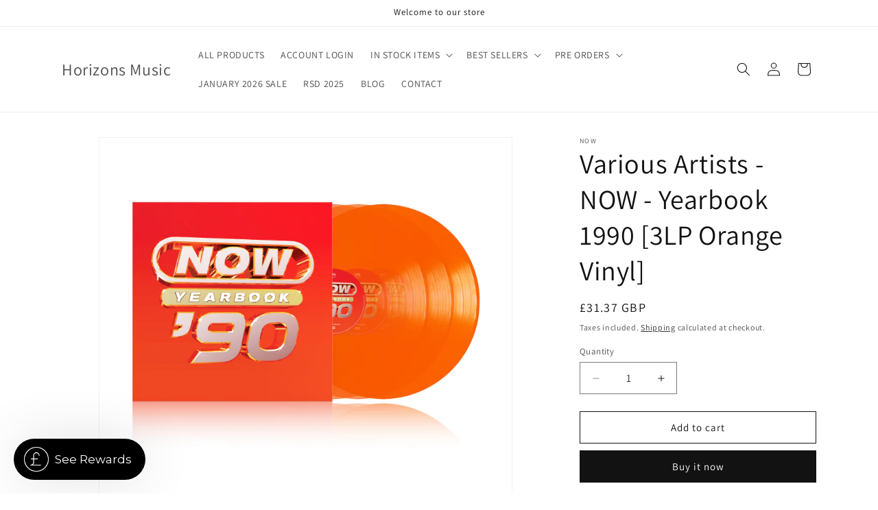

--- FILE ---
content_type: text/javascript; charset=utf-8
request_url: https://www.horizonsmusic.co.uk/products/various-artists-now-yearbook-1990-3lp-orange-vinyl.js
body_size: 2389
content:
{"id":7841896333468,"title":"Various Artists - NOW - Yearbook 1990 [3LP Orange Vinyl]","handle":"various-artists-now-yearbook-1990-3lp-orange-vinyl","description":"\u003cp\u003e\u003cspan data-mce-fragment=\"1\"\u003eFormat: 3 LP Orange Vinyl\u003c\/span\u003e\u003cbr data-mce-fragment=\"1\"\u003e\u003cspan data-mce-fragment=\"1\"\u003eCatalogue No.: LPYBNOW90\u003c\/span\u003e\u003cbr data-mce-fragment=\"1\"\u003e\u003cspan data-mce-fragment=\"1\"\u003eBarcode: 0196588422713\u003c\/span\u003e\u003cbr data-mce-fragment=\"1\"\u003e\u003cspan data-mce-fragment=\"1\"\u003eRelease Date: 26 Jan 2024\u003c\/span\u003e\u003cbr data-mce-fragment=\"1\"\u003e\u003cspan data-mce-fragment=\"1\"\u003eGenre: Pop \u003c\/span\u003e\u003c\/p\u003e\n\u003cp\u003e\u003cspan data-mce-fragment=\"1\"\u003eNOW Music is proud to present the next instalment in our ongoing ‘Yearbook’ series – and the second to celebrate the ‘90s, NOW – Yearbook 1990; 44 tracks from a fantastic year in Pop, pressed on gorgeous translucent orange vinyl.\u003cbr\u003e\u003cbr\u003eKicking us off with the rewind back to 1990 are iconic legends George Michael with ‘Praying For Time’, and Elton John with his #1 single ‘Sacrifice’, followed by top 10 smashes from The B-52’s with ‘Love Shack’ and Kylie Minogue’s ‘Better The Devil You Know’, plus timeless Pop from Belinda Carlisle, Kim Appleby and Roxette’s ‘It Must Have Been Love’ from the soundtrack to ‘Pretty Woman’. Flip the first LP over for a stellar line-up featuring The KLF, New Order, Duran Duran, the theme from ‘Twin Peaks’, Julee Cruise’s ‘Falling’, Chris Isaak with ‘Wicked Game’ and Pet Shop Boys defining ‘Being Boring’.\u003cbr\u003e\u003cbr\u003eDance floor-fillers kick off LP2 from Deee-Lite with ‘Groove Is In The Heart’, and the #1 debut from SNAP! with ‘The Power’. Legendary names fill this side including Whitney Houston, Dusty Springfield, Paul Simon and the remixed version of ‘Englishman In New York’ from Sting… whilst the other side features club classics from Adamski \u0026amp; Seal and Bass-O-Matic, followed by a run of Indie-Alt legends including Happy Mondays, The Stone Roses, The Charlatans, and Candy Flip’s cover of ‘Strawberry Fields Forever’, before finishing with ‘Birdhouse In Your Soul’ from They Might Be Giants, and the #1 ‘A Little Time’ from The Beautiful South.\u003cbr\u003e\u003cbr\u003eThe tenth consecutive Top 10 hit for Pet Shop Boys ‘So Hard’ opens the final LP, followed by the superb cover of the Disco classic ‘You Make Me Feel (Mighty Real)’ from Jimmy Somerville, before a second appearance from Kylie Minogue with her Disco anthem ‘Step Back In Time’ and one of Stock, Aitken \u0026amp; Waterman’s greatest dancefloor tracks ‘Happenin’ All Over Again’ from Lonnie Gordon. More dancefloor smashes follow from Adventures Of Stevie V, Blue Pearl, and the unexpected collaboration between DNA \u0026amp; Suzanne Vega, before closing with one of the biggest debut #1s of the year, ‘Ice Ice Baby’ from Vanilla Ice.\u003cbr\u003e\u003cbr\u003eThe collection’s final side opens with the still-breathtaking interpretation of Prince’s ‘Nothing Compares 2 U’ from Sinéad O'Connor. Also included are film related hits; Maria McKee’s ‘Show Me Heaven’, from the ‘Days Of Thunder’ soundtrack, and the ‘Young Guns II’ track ‘Blaze Of Glory’ from Jon Bon Jovi. The Grammy Award-winning US #1 for Alannah Myles ‘Black Velvet’ appears alongside the smash ‘Just Like Jesse James’ from Cher… and closing this collection is a fantastic interpretation of the classic ‘I’ll Never Fall In Love Again’ which gave Deacon Blue their highest singles chart position in a year filled with Pop highlights.\u003cbr\u003e\u003cbr\u003eNOW – Yearbook 1990 – A celebration of the diversity and creativity during a stellar year in Pop. \u003cbr\u003e\u003cbr\u003eTrack-list:\u003cbr\u003eLP1-SIDE A\u003cbr\u003eGeorge Michael - Praying For Time\u003cbr\u003eElton John - Sacrifice\u003cbr\u003eThe B-52's - Love Shack\u003cbr\u003eBelinda Carlisle - (We Want) The Same Thing\u003cbr\u003eKylie Minogue - Better The Devil You Know\u003cbr\u003eKim Appleby - Don't Worry\u003cbr\u003eRoxette - It Must Have Been Love\u003cbr\u003e\u003cbr\u003eLP1-SIDE B\u003cbr\u003eThe KLF - What Time Is Love (Live At Trancentral)\u003cbr\u003eNew Order - World In Motion\u003cbr\u003eDuran Duran - Violence Of Summer (Love's Taking Over)\u003cbr\u003eHalo James - Could Have Told You So\u003cbr\u003eJulee Cruise - Falling\u003cbr\u003eChris Isaak - Wicked Game\u003cbr\u003ePet Shop Boys - Being Boring\u003cbr\u003e \u003cbr\u003eLP2-SIDE A\u003cbr\u003eDeee-Lite - Groove Is In The Heart\u003cbr\u003eSNAP! - The Power\u003cbr\u003eWhitney Houston - I'm Your Baby Tonight\u003cbr\u003eDusty Springfield - Reputation\u003cbr\u003eGo West - The King Of Wishful Thinking\u003cbr\u003ePaul Simon - The Obvious Child\u003cbr\u003eSting - Englishman In New York (The Ben Liebrand Mix)\u003cbr\u003e\u003cbr\u003eLP2-SIDE B\u003cbr\u003eAdamski \u0026amp; Seal - Killer\u003cbr\u003eBass-O-Matic - Fascinating Rhythm\u003cbr\u003eHappy Mondays - Step On\u003cbr\u003eThe Stone Roses - One Love\u003cbr\u003eThe Charlatans - The Only One I Know\u003cbr\u003eCandy Flip - Strawberry Fields Forever\u003cbr\u003eThey Might Be Giants - Birdhouse In Your Soul\u003cbr\u003eThe Beautiful South - A Little Time\u003cbr\u003e\u003cbr\u003eLP3-SIDE A\u003cbr\u003ePet Shop Boys – So Hard \u003cbr\u003eJimmy Somerville - You Make Me Feel (Mighty Real)\u003cbr\u003eKylie Minogue - Step Back In Time\u003cbr\u003eLonnie Gordon - Happenin’ All Over Again (Hip House Radio Mix)\u003cbr\u003eAdventures Of Stevie V - Dirty Cash (Money Talks)\u003cbr\u003eBlue Pearl - Naked In The Rain\u003cbr\u003eDNA \u0026amp; Suzanne Vega - Tom's Diner\u003cbr\u003eVanilla Ice - Ice Ice Baby\u003cbr\u003e \u003cbr\u003eLP3-SIDE B\u003cbr\u003eSinéad O'Connor - Nothing Compares 2 U\u003cbr\u003eJon Bon Jovi - Blaze Of Glory (From \"Young Guns II\" Soundtrack)\u003cbr\u003eTina Turner - Steamy Windows\u003cbr\u003eAlannah Myles - Black Velvet\u003cbr\u003eCher - Just Like Jesse James\u003cbr\u003eMaria McKee - Show Me Heaven (From \"Days Of Thunder\" Soundtrack)\u003cbr\u003eDeacon Blue - I'll Never Fall In Love Again\u003c\/span\u003e\u003c\/p\u003e","published_at":"2024-01-12T13:48:56+00:00","created_at":"2024-01-12T13:48:56+00:00","vendor":"NOW","type":"Vinyl","tags":["1990x","APR19","artist_Adamski \u0026 Seal","artist_Adventures Of Stevie V","artist_Alannah Myles","artist_Bass-O-Matic","artist_Belinda Carlisle","artist_Blue Pearl","artist_Candy Flip","artist_Cher","artist_Chris Isaak","artist_Deacon Blue","artist_Deee-Lite","artist_DNA \u0026 Suzanne Vega","artist_Duran Duran","artist_Dusty Springfield","artist_Elton John","artist_George Michael","artist_Go West","artist_Halo James","artist_Happy Mondays","artist_Jimmy Somerville","artist_Jon Bon Jovi","artist_Julee Cruise","artist_Kim Appleby","artist_Kylie Minogue","artist_Lonnie Gordon","artist_Maria McKee","artist_New Order","artist_Paul Simon","artist_Pet Shop Boys","artist_Roxette","artist_Sinéad O'Connor","artist_SNAP!","artist_Sting","artist_The B-52's","artist_The Beautiful South","artist_The Charlatans","artist_The KLF","artist_The Stone Roses","artist_They Might Be Giants","artist_Tina Turner","artist_Vanilla Ice","artist_Whitney Houston","coloured vinyl","feb24","jan24","one nation","ONEWH090224","ONEWH111024","pop","universal music","uniwk032024","vinyl"],"price":3137,"price_min":3137,"price_max":3137,"available":true,"price_varies":false,"compare_at_price":null,"compare_at_price_min":0,"compare_at_price_max":0,"compare_at_price_varies":false,"variants":[{"id":42999460987036,"title":"Default Title","option1":"Default Title","option2":null,"option3":null,"sku":"LPYBNOW90","requires_shipping":true,"taxable":true,"featured_image":null,"available":true,"name":"Various Artists - NOW - Yearbook 1990 [3LP Orange Vinyl]","public_title":null,"options":["Default Title"],"price":3137,"weight":600,"compare_at_price":null,"inventory_management":"shopify","barcode":"","requires_selling_plan":false,"selling_plan_allocations":[]}],"images":["\/\/cdn.shopify.com\/s\/files\/1\/0130\/8714\/6043\/files\/image1_2_69e7d74a-29c3-4e45-bb1c-353df74d12d8.jpg?v=1705067338","\/\/cdn.shopify.com\/s\/files\/1\/0130\/8714\/6043\/files\/image3_3_1_e2212352-4677-4339-b304-03660bf299b6.jpg?v=1705067338","\/\/cdn.shopify.com\/s\/files\/1\/0130\/8714\/6043\/files\/image2_3.jpg?v=1705067339"],"featured_image":"\/\/cdn.shopify.com\/s\/files\/1\/0130\/8714\/6043\/files\/image1_2_69e7d74a-29c3-4e45-bb1c-353df74d12d8.jpg?v=1705067338","options":[{"name":"Title","position":1,"values":["Default Title"]}],"url":"\/products\/various-artists-now-yearbook-1990-3lp-orange-vinyl","media":[{"alt":null,"id":29714724880540,"position":1,"preview_image":{"aspect_ratio":1.096,"height":2737,"width":3000,"src":"https:\/\/cdn.shopify.com\/s\/files\/1\/0130\/8714\/6043\/files\/image1_2_69e7d74a-29c3-4e45-bb1c-353df74d12d8.jpg?v=1705067338"},"aspect_ratio":1.096,"height":2737,"media_type":"image","src":"https:\/\/cdn.shopify.com\/s\/files\/1\/0130\/8714\/6043\/files\/image1_2_69e7d74a-29c3-4e45-bb1c-353df74d12d8.jpg?v=1705067338","width":3000},{"alt":null,"id":29714724913308,"position":2,"preview_image":{"aspect_ratio":1.0,"height":1500,"width":1500,"src":"https:\/\/cdn.shopify.com\/s\/files\/1\/0130\/8714\/6043\/files\/image3_3_1_e2212352-4677-4339-b304-03660bf299b6.jpg?v=1705067338"},"aspect_ratio":1.0,"height":1500,"media_type":"image","src":"https:\/\/cdn.shopify.com\/s\/files\/1\/0130\/8714\/6043\/files\/image3_3_1_e2212352-4677-4339-b304-03660bf299b6.jpg?v=1705067338","width":1500},{"alt":null,"id":29714724946076,"position":3,"preview_image":{"aspect_ratio":1.0,"height":1500,"width":1500,"src":"https:\/\/cdn.shopify.com\/s\/files\/1\/0130\/8714\/6043\/files\/image2_3.jpg?v=1705067339"},"aspect_ratio":1.0,"height":1500,"media_type":"image","src":"https:\/\/cdn.shopify.com\/s\/files\/1\/0130\/8714\/6043\/files\/image2_3.jpg?v=1705067339","width":1500}],"requires_selling_plan":false,"selling_plan_groups":[]}